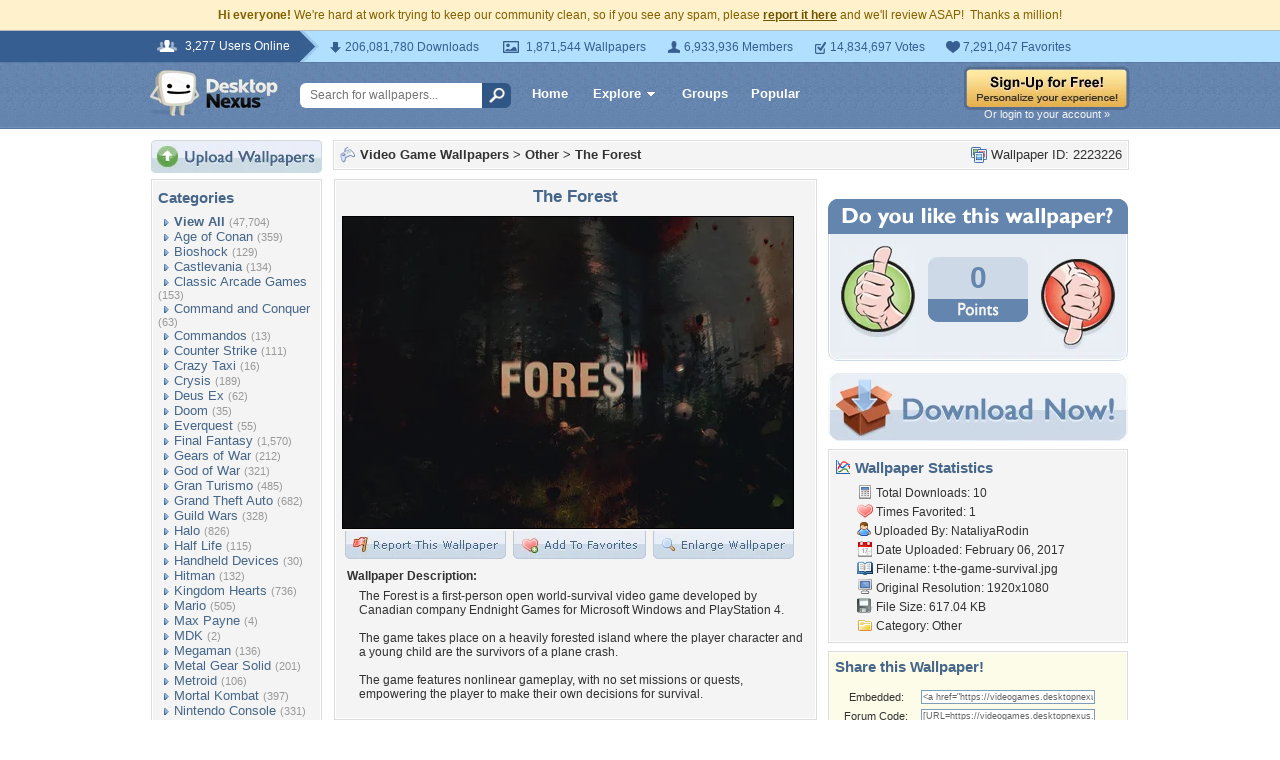

--- FILE ---
content_type: text/html; charset=utf-8
request_url: https://www.google.com/recaptcha/api2/aframe
body_size: 267
content:
<!DOCTYPE HTML><html><head><meta http-equiv="content-type" content="text/html; charset=UTF-8"></head><body><script nonce="3aUU8mzaEZzlM5WkiEn2qw">/** Anti-fraud and anti-abuse applications only. See google.com/recaptcha */ try{var clients={'sodar':'https://pagead2.googlesyndication.com/pagead/sodar?'};window.addEventListener("message",function(a){try{if(a.source===window.parent){var b=JSON.parse(a.data);var c=clients[b['id']];if(c){var d=document.createElement('img');d.src=c+b['params']+'&rc='+(localStorage.getItem("rc::a")?sessionStorage.getItem("rc::b"):"");window.document.body.appendChild(d);sessionStorage.setItem("rc::e",parseInt(sessionStorage.getItem("rc::e")||0)+1);localStorage.setItem("rc::h",'1768989911749');}}}catch(b){}});window.parent.postMessage("_grecaptcha_ready", "*");}catch(b){}</script></body></html>

--- FILE ---
content_type: application/javascript; charset=UTF-8
request_url: https://videogames.desktopnexus.com/cdn-cgi/challenge-platform/scripts/jsd/main.js
body_size: 8768
content:
window._cf_chl_opt={AKGCx8:'b'};~function(d7,OZ,OJ,Ov,Ok,OS,Oi,OI,d1,d2){d7=H,function(f,O,dJ,d6,d,K){for(dJ={f:395,O:380,d:447,K:359,D:450,y:445,F:325,n:525,Y:528,R:545,j:466,N:312},d6=H,d=f();!![];)try{if(K=parseInt(d6(dJ.f))/1+-parseInt(d6(dJ.O))/2+-parseInt(d6(dJ.d))/3*(parseInt(d6(dJ.K))/4)+parseInt(d6(dJ.D))/5*(parseInt(d6(dJ.y))/6)+-parseInt(d6(dJ.F))/7*(-parseInt(d6(dJ.n))/8)+-parseInt(d6(dJ.Y))/9*(parseInt(d6(dJ.R))/10)+-parseInt(d6(dJ.j))/11*(-parseInt(d6(dJ.N))/12),O===K)break;else d.push(d.shift())}catch(D){d.push(d.shift())}}(T,364982),OZ=this||self,OJ=OZ[d7(510)],Ov=function(KL,KW,KN,KR,Kn,d8,O,d,K,D){return KL={f:320,O:544,d:385,K:432,D:358},KW={f:442,O:326,d:495,K:386,D:484,y:535,F:326,n:446,Y:530,R:326,j:369,N:490,W:384,L:500,B:428,o:383,A:326,s:538,g:346,h:490,z:533,P:356,b:390,m:382,V:549,Z:444,J:367,v:322,k:540},KN={f:430},KR={f:375,O:430,d:475,K:561,D:540,y:552,F:474,n:431,Y:322,R:431,j:442,N:340,W:530,L:428,B:315,o:428,A:367,s:471,g:385,h:364,z:455,P:428,b:387,m:383,V:413,Z:540,J:326,v:328,k:417,a:382,G:455,X:381,e:382,x:326,C:329,E:534,l:491,M:319,S:474,c:431,i:481,I:340,U:410,Q:568,r0:469,r1:452,r2:456,r3:409,r4:428,r5:535,r6:452,r7:480,r8:326,r9:328,rr:365,rT:387,rH:428,rf:346,rO:428,rd:444},Kn={f:364},d8=d7,O={'kUHgE':function(F,n){return n==F},'hGkqJ':d8(KL.f),'FVCvg':d8(KL.O),'JLlmb':function(F,n){return F+n},'Auwqt':function(F,n){return F>n},'HQoeg':function(F,n){return F<n},'iLLqB':function(F,n){return F&n},'gZhiU':function(F,n){return F===n},'aEPem':d8(KL.d),'phzGd':function(F,n){return F-n},'FuRvI':function(F,n){return F<<n},'xJhgF':function(y,F){return y(F)},'NPdSc':function(F,n){return F<n},'rOSSg':function(F,n){return F<<n},'aGZMb':function(F,n){return F==n},'mjiCB':function(y,F){return y(F)},'bsOZj':function(y,F){return y(F)},'bBawE':function(F,n){return F>n},'UrDRC':function(F,n){return F<n},'iEngU':function(F,n){return n==F},'gVxWn':function(F,n){return F<<n},'ozAsA':function(F,n){return F<<n},'owEdC':function(F,n){return n==F},'spLPA':function(F,n){return F-n},'UgNYu':function(y,F){return y(F)},'nXtkQ':function(F,n){return F-n},'OQTPF':function(F,n){return F|n},'TKBbF':function(F,n){return F&n},'UAjbe':function(F,n){return n!=F},'EXJKY':function(F,n){return n!=F},'XjlSg':function(F,n){return F!=n},'MEhbu':function(F,n){return n==F},'Kquum':function(F,n){return n*F},'jRNDi':function(y,F){return y(F)},'LffMG':function(F,n){return n!=F},'SuoCv':function(y,F){return y(F)},'waXpn':function(y,F){return y(F)},'jaMcT':function(F,n){return F&n},'DXikt':function(y,F){return y(F)}},d=String[d8(KL.K)],K={'h':function(y,KF,d9){return KF={f:320,O:540},d9=d8,O[d9(Kn.f)](null,y)?'':K.g(y,6,function(F,dr){return dr=d9,dr(KF.f)[dr(KF.O)](F)})},'g':function(y,F,Y,dT,R,j,N,W,L,B,o,A,s,z,P,V,Z,J,G){if(dT=d8,R={'GhSzp':O[dT(KR.f)],'IapkT':function(X,x){return X(x)}},y==null)return'';for(N={},W={},L='',B=2,o=3,A=2,s=[],z=0,P=0,V=0;V<y[dT(KR.O)];V+=1)if(dT(KR.d)!==O[dT(KR.K)]){if(Z=y[dT(KR.D)](V),Object[dT(KR.y)][dT(KR.F)][dT(KR.n)](N,Z)||(N[Z]=o++,W[Z]=!0),J=O[dT(KR.Y)](L,Z),Object[dT(KR.y)][dT(KR.F)][dT(KR.R)](N,J))L=J;else{if(Object[dT(KR.y)][dT(KR.F)][dT(KR.R)](W,L)){if(O[dT(KR.j)](256,L[dT(KR.N)](0))){for(j=0;O[dT(KR.W)](j,A);z<<=1,F-1==P?(P=0,s[dT(KR.L)](Y(z)),z=0):P++,j++);for(G=L[dT(KR.N)](0),j=0;8>j;z=z<<1.97|O[dT(KR.B)](G,1),F-1==P?(P=0,s[dT(KR.o)](Y(z)),z=0):P++,G>>=1,j++);}else if(O[dT(KR.A)](O[dT(KR.s)],dT(KR.g))){for(G=1,j=0;j<A;z=z<<1.43|G,O[dT(KR.h)](P,O[dT(KR.z)](F,1))?(P=0,s[dT(KR.P)](Y(z)),z=0):P++,G=0,j++);for(G=L[dT(KR.N)](0),j=0;O[dT(KR.j)](16,j);z=O[dT(KR.b)](z,1)|O[dT(KR.B)](G,1),P==O[dT(KR.z)](F,1)?(P=0,s[dT(KR.P)](O[dT(KR.m)](Y,z)),z=0):P++,G>>=1,j++);}else return R[dT(KR.V)][dT(KR.Z)](O);B--,0==B&&(B=Math[dT(KR.J)](2,A),A++),delete W[L]}else for(G=N[L],j=0;O[dT(KR.v)](j,A);z=O[dT(KR.k)](z,1)|1.79&G,O[dT(KR.a)](P,O[dT(KR.G)](F,1))?(P=0,s[dT(KR.L)](O[dT(KR.X)](Y,z)),z=0):P++,G>>=1,j++);L=(B--,O[dT(KR.e)](0,B)&&(B=Math[dT(KR.x)](2,A),A++),N[J]=o++,O[dT(KR.C)](String,Z))}}else R[dT(KR.E)](G,K);if(L!==''){if(dT(KR.l)!==dT(KR.M)){if(Object[dT(KR.y)][dT(KR.S)][dT(KR.c)](W,L)){if(O[dT(KR.i)](256,L[dT(KR.I)](0))){for(j=0;O[dT(KR.U)](j,A);z<<=1,O[dT(KR.Q)](P,F-1)?(P=0,s[dT(KR.P)](Y(z)),z=0):P++,j++);for(G=L[dT(KR.I)](0),j=0;O[dT(KR.j)](8,j);z=O[dT(KR.r0)](z,1)|G&1,O[dT(KR.a)](P,F-1)?(P=0,s[dT(KR.o)](Y(z)),z=0):P++,G>>=1,j++);}else{for(G=1,j=0;j<A;z=O[dT(KR.r1)](z,1)|G,O[dT(KR.r2)](P,O[dT(KR.r3)](F,1))?(P=0,s[dT(KR.r4)](O[dT(KR.r5)](Y,z)),z=0):P++,G=0,j++);for(G=L[dT(KR.N)](0),j=0;16>j;z=O[dT(KR.r6)](z,1)|G&1.82,P==O[dT(KR.r7)](F,1)?(P=0,s[dT(KR.r4)](Y(z)),z=0):P++,G>>=1,j++);}B--,B==0&&(B=Math[dT(KR.r8)](2,A),A++),delete W[L]}else for(G=N[L],j=0;O[dT(KR.r9)](j,A);z=O[dT(KR.rr)](O[dT(KR.rT)](z,1),G&1),F-1==P?(P=0,s[dT(KR.rH)](Y(z)),z=0):P++,G>>=1,j++);B--,O[dT(KR.h)](0,B)&&A++}else return}for(G=2,j=0;j<A;z=O[dT(KR.r0)](z,1)|O[dT(KR.rf)](G,1),F-1==P?(P=0,s[dT(KR.rO)](Y(z)),z=0):P++,G>>=1,j++);for(;;)if(z<<=1,O[dT(KR.Q)](P,F-1)){s[dT(KR.P)](Y(z));break}else P++;return s[dT(KR.rd)]('')},'j':function(y,Kj,dH){return Kj={f:340},dH=d8,y==null?'':y==''?null:K.i(y[dH(KN.f)],32768,function(F,df){return df=dH,y[df(Kj.f)](F)})},'i':function(y,F,Y,dO,R,j,N,W,L,B,o,A,s,z,P,V,X,Z,J,G){for(dO=d8,R=[],j=4,N=4,W=3,L=[],A=Y(0),s=F,z=1,B=0;O[dO(KW.f)](3,B);R[B]=B,B+=1);for(P=0,V=Math[dO(KW.O)](2,2),o=1;O[dO(KW.d)](o,V);)for(Z=dO(KW.K)[dO(KW.D)]('|'),J=0;!![];){switch(Z[J++]){case'0':s>>=1;continue;case'1':G=A&s;continue;case'2':o<<=1;continue;case'3':0==s&&(s=F,A=O[dO(KW.y)](Y,z++));continue;case'4':P|=o*(0<G?1:0);continue}break}switch(P){case 0:for(P=0,V=Math[dO(KW.F)](2,8),o=1;O[dO(KW.n)](o,V);G=s&A,s>>=1,0==s&&(s=F,A=Y(z++)),P|=(O[dO(KW.Y)](0,G)?1:0)*o,o<<=1);X=d(P);break;case 1:for(P=0,V=Math[dO(KW.R)](2,16),o=1;O[dO(KW.j)](o,V);G=A&s,s>>=1,O[dO(KW.N)](0,s)&&(s=F,A=Y(z++)),P|=O[dO(KW.W)](0<G?1:0,o),o<<=1);X=O[dO(KW.L)](d,P);break;case 2:return''}for(B=R[3]=X,L[dO(KW.B)](X);;){if(O[dO(KW.f)](z,y))return'';for(P=0,V=Math[dO(KW.F)](2,W),o=1;O[dO(KW.d)](o,V);G=A&s,s>>=1,0==s&&(s=F,A=O[dO(KW.o)](Y,z++)),P|=(0<G?1:0)*o,o<<=1);switch(X=P){case 0:for(P=0,V=Math[dO(KW.A)](2,8),o=1;O[dO(KW.s)](o,V);G=O[dO(KW.g)](A,s),s>>=1,O[dO(KW.h)](0,s)&&(s=F,A=O[dO(KW.z)](Y,z++)),P|=(0<G?1:0)*o,o<<=1);R[N++]=O[dO(KW.P)](d,P),X=N-1,j--;break;case 1:for(P=0,V=Math[dO(KW.O)](2,16),o=1;V!=o;G=O[dO(KW.b)](A,s),s>>=1,O[dO(KW.m)](0,s)&&(s=F,A=O[dO(KW.V)](Y,z++)),P|=(0<G?1:0)*o,o<<=1);R[N++]=d(P),X=N-1,j--;break;case 2:return L[dO(KW.Z)]('')}if(0==j&&(j=Math[dO(KW.F)](2,W),W++),R[X])X=R[X];else if(O[dO(KW.J)](X,N))X=O[dO(KW.v)](B,B[dO(KW.k)](0));else return null;L[dO(KW.B)](X),R[N++]=B+X[dO(KW.k)](0),j--,B=X,0==j&&(j=Math[dO(KW.R)](2,W),W++)}}},D={},D[d8(KL.D)]=K.h,D}(),Ok=null,OS=OM(),Oi={},Oi[d7(507)]='o',Oi[d7(388)]='s',Oi[d7(555)]='u',Oi[d7(497)]='z',Oi[d7(536)]='n',Oi[d7(518)]='I',Oi[d7(459)]='b',OI=Oi,OZ[d7(488)]=function(O,K,D,y,DN,Dj,DR,dh,F,R,j,N,W,L,B){if(DN={f:522,O:515,d:563,K:341,D:403,y:321,F:341,n:403,Y:398,R:379,j:539,N:551,W:436,L:558,B:430,o:496,A:492,s:522,g:482,h:314,z:487,P:505,b:485,m:336,V:521},Dj={f:415,O:330,d:430,K:524},DR={f:552,O:474,d:431,K:428},dh=d7,F={'JmnVs':function(o,A){return o<A},'OqhxJ':function(o,A){return o===A},'ccbaQ':function(o,A){return o(A)},'fnubs':function(o,A){return o<A},'uhtKh':function(o,A,s,g){return o(A,s,g)},'ZNaVv':function(o,A){return o(A)},'eCMIh':dh(DN.f),'GzNXT':function(o,A){return o===A},'UWVZe':function(o,A){return o+A},'VsFOm':function(o,A,s){return o(A,s)},'IWjhL':function(o,A,s){return o(A,s)}},K===null||F[dh(DN.O)](void 0,K))return y;for(R=F[dh(DN.d)](d0,K),O[dh(DN.K)][dh(DN.D)]&&(R=R[dh(DN.y)](O[dh(DN.F)][dh(DN.n)](K))),R=O[dh(DN.Y)][dh(DN.R)]&&O[dh(DN.j)]?O[dh(DN.Y)][dh(DN.R)](new O[(dh(DN.j))](R)):function(o,dP,A){for(dP=dh,o[dP(Dj.f)](),A=0;F[dP(Dj.O)](A,o[dP(Dj.d)]);o[A+1]===o[A]?o[dP(Dj.K)](A+1,1):A+=1);return o}(R),j='nAsAaAb'.split('A'),j=j[dh(DN.N)][dh(DN.W)](j),N=0;F[dh(DN.L)](N,R[dh(DN.B)]);N++)if(W=R[N],L=F[dh(DN.o)](OQ,O,K,W),F[dh(DN.A)](j,L)){if(dh(DN.s)!==F[dh(DN.g)])return;else B=F[dh(DN.O)]('s',L)&&!O[dh(DN.h)](K[W]),F[dh(DN.z)](dh(DN.P),F[dh(DN.b)](D,W))?F[dh(DN.m)](Y,D+W,L):B||F[dh(DN.V)](Y,D+W,K[W])}else Y(D+W,L);return y;function Y(o,A,dz){dz=dh,Object[dz(DR.f)][dz(DR.O)][dz(DR.d)](y,A)||(y[A]=[]),y[A][dz(DR.K)](o)}},d1=d7(457)[d7(484)](';'),d2=d1[d7(551)][d7(436)](d1),OZ[d7(434)]=function(K,D,Do,dp,y,F,n,Y,R,j){for(Do={f:437,O:427,d:313,K:430,D:430,y:567,F:428,n:476},dp=d7,y={},y[dp(Do.f)]=function(N,W){return N===W},y[dp(Do.O)]=function(N,W){return N+W},F=y,n=Object[dp(Do.d)](D),Y=0;Y<n[dp(Do.K)];Y++)if(R=n[Y],F[dp(Do.f)]('f',R)&&(R='N'),K[R]){for(j=0;j<D[n[Y]][dp(Do.D)];F[dp(Do.f)](-1,K[R][dp(Do.y)](D[n[Y]][j]))&&(d2(D[n[Y]][j])||K[R][dp(Do.F)](F[dp(Do.O)]('o.',D[n[Y]][j]))),j++);}else K[R]=D[n[Y]][dp(Do.n)](function(N){return'o.'+N})},d4();function Oa(f,Kg,Ks,dd,O,d){Kg={f:468,O:531,d:531,K:337},Ks={f:370,O:559,d:468,K:332,D:343},dd=d7,O={'ZUXnA':function(K,D){return K===D},'DqQHl':dd(Kg.f),'tMGTj':function(K,D){return K(D)},'UIMow':function(K,D,y){return K(D,y)}},d=d3(),O[dd(Kg.O)](Ol,d.r,function(K,dK){if(dK=dd,O[dK(Ks.f)](O[dK(Ks.O)],dK(Ks.d)))typeof f===dK(Ks.K)&&O[dK(Ks.D)](f,K),Oe();else return![]}),d.e&&O[dd(Kg.d)](Oc,dd(Kg.K),d.e)}function OG(Kq,dD,f,O){return Kq={f:362,O:536},dD=d7,f=OZ[dD(Kq.f)],!f?null:(O=f.i,typeof O!==dD(Kq.O)||O<30)?null:O}function d4(DX,DG,Dk,db,f,O,d,K,D){if(DX={f:320,O:378,d:368,K:331,D:441,y:520,F:362,n:349,Y:349,R:414,j:421,N:552,W:324,L:431,B:567,o:569,A:353,s:404,g:572,h:516,z:552,P:474,b:431,m:340,V:554,Z:501,J:428,v:406,k:405,a:428,G:371,X:461,e:411,x:340,C:570,E:547,l:326,M:553,S:548,c:548,i:465,I:483},DG={f:499,O:353,d:331,K:494,D:483},Dk={f:448,O:378,d:472,K:317,D:493},db=d7,f={'uBSaq':function(F,n){return F instanceof n},'EkvOq':function(y,F,n){return y(F,n)},'gAUrU':db(DX.f),'hrKbH':function(F,n){return F==n},'SVmal':db(DX.O),'hDUxt':function(F,n){return F<n},'qjNmx':function(F,n){return n==F},'czMQy':function(F,n){return F<<n},'QYvgt':function(F,n){return F&n},'wAxkP':function(F,n){return F|n},'KAfGw':function(F,n){return n==F},'hczdc':function(F,n){return F-n},'XLGCl':function(F,n){return F<<n},'BUlTs':function(y,F){return y(F)},'bpTTJ':function(F,n){return F!==n},'XpFlA':db(DX.d),'YOilp':db(DX.K),'ekpyg':db(DX.D),'YuUjC':db(DX.y),'JdKxS':function(y){return y()}},O=OZ[db(DX.F)],!O)return db(DX.n)===db(DX.Y)?void 0:f[db(DX.R)](D,y[db(DX.j)])&&0<F[db(DX.j)][db(DX.N)][db(DX.W)][db(DX.L)](n)[db(DX.B)](db(DX.o));if(!OE())return;if(d=![],K=function(DJ,dt,Dv,n,Y){if(DJ={f:451},dt=db,!d){if(f[dt(Dk.f)]===dt(Dk.O)){if(d=!![],!OE())return;Oa(function(F,dm){dm=dt,f[dm(DJ.f)](d5,O,F)})}else return Dv={f:472,O:540},n={},n[dt(Dk.d)]=f[dt(Dk.K)],Y=n,f[dt(Dk.D)](null,K)?'':D.g(y,6,function(R,du){return du=dt,Y[du(Dv.f)][du(Dv.O)](R)})}},OJ[db(DX.A)]!==f[db(DX.s)]){if(f[db(DX.g)]===f[db(DX.h)]){if(rl[db(DX.z)][db(DX.P)][db(DX.b)](rM,rS)){if(256>Ho[db(DX.m)](0)){for(fm=0;f[db(DX.V)](fu,fV);fJ<<=1,f[db(DX.Z)](fv,fk-1)?(fa=0,fG[db(DX.J)](fX(fe)),fx=0):fC++,fZ++);for(fE=fl[db(DX.m)](0),fM=0;8>fS;fi=f[db(DX.v)](fI,1)|f[db(DX.k)](fU,1),f[db(DX.Z)](fQ,O0-1)?(O1=0,O2[db(DX.a)](O3(O4)),O5=0):O6++,O7>>=1,fc++);}else{for(O8=1,O9=0;Or<OT;Of=f[db(DX.G)](OO<<1.83,Od),f[db(DX.X)](OK,f[db(DX.e)](OD,1))?(Oy=0,OF[db(DX.a)](On(OY)),OR=0):Oj++,ON=0,OH++);for(OW=OL[db(DX.x)](0),OB=0;16>Oo;Os=f[db(DX.C)](Og,1)|1.63&Oq,Oz-1==Oh?(OP=0,Op[db(DX.a)](f[db(DX.E)](Ow,Ob)),Ot=0):Om++,Ou>>=1,OA++);}fq--,fh==0&&(fz=fP[db(DX.l)](2,fp),fw++),delete fb[ft]}else for(H6=H7[H8],H9=0;f[db(DX.V)](Hr,HT);Hf=Hd&1|HO<<1,f[db(DX.X)](HK,HD-1)?(Hy=0,HF[db(DX.J)](Hn(HY)),HR=0):Hj++,HN>>=1,HH++);HW--,HL==0&&HB++}else f[db(DX.M)](K)}else OZ[db(DX.S)]?OJ[db(DX.c)](db(DX.i),K):(D=OJ[db(DX.I)]||function(){},OJ[db(DX.I)]=function(dV){if(dV=db,D(),f[dV(DG.f)](OJ[dV(DG.O)],dV(DG.d))){if(f[dV(DG.K)]!==f[dV(DG.K)])return null;else OJ[dV(DG.D)]=D,K()}})}function OQ(K,D,y,Dr,dg,F,n,Y,R){n=(Dr={f:344,O:407,d:352,K:316,D:332,y:489,F:333,n:556,Y:556,R:552,j:474,N:431,W:428,L:407,B:507,o:352,A:546,s:546,g:398,h:506,z:489,P:332},dg=d7,F={},F[dg(Dr.f)]=function(j,N){return N!==j},F[dg(Dr.O)]=function(j,N){return N===j},F[dg(Dr.d)]=function(j,N){return N==j},F[dg(Dr.K)]=dg(Dr.D),F[dg(Dr.y)]=function(j,N){return N===j},F[dg(Dr.F)]=function(j,N){return N==j},F);try{Y=D[y]}catch(j){if(n[dg(Dr.f)](dg(Dr.n),dg(Dr.Y)))Y[dg(Dr.R)][dg(Dr.j)][dg(Dr.N)](R,j)||(N[W]=[]),L[B][dg(Dr.W)](o);else return'i'}if(Y==null)return n[dg(Dr.L)](void 0,Y)?'u':'x';if(dg(Dr.B)==typeof Y)try{if(n[dg(Dr.o)](n[dg(Dr.K)],typeof Y[dg(Dr.A)]))return Y[dg(Dr.s)](function(){}),'p'}catch(W){}return K[dg(Dr.g)][dg(Dr.h)](Y)?'a':n[dg(Dr.z)](Y,K[dg(Dr.g)])?'D':Y===!0?'T':Y===!1?'F':(R=typeof Y,n[dg(Dr.F)](dg(Dr.P),R)?OU(K,Y)?'N':'f':OI[R]||'?')}function OM(KQ,dB){return KQ={f:537,O:537},dB=d7,crypto&&crypto[dB(KQ.f)]?crypto[dB(KQ.O)]():''}function Ol(f,O,KU,KI,Ki,KE,dR,d,K,D,y){KU={f:465,O:536,d:454,K:543,D:323,y:419,F:362,n:400,Y:512,R:564,j:418,N:519,W:318,L:435,B:422,o:373,A:463,s:345,g:420,h:560,z:513,P:438,b:366,m:548,V:511,Z:571,J:453,v:502,k:502,a:473,G:502,X:473,e:420,x:517,C:358,E:376},KI={f:532,O:529},Ki={f:351,O:377,d:331,K:503,D:443,y:454,F:362,n:361,Y:429,R:478,j:402,N:514,W:415,L:430,B:524,o:532,A:399,s:357,g:389,h:377,z:483,P:526,b:429},KE={f:438},dR=d7,d={'HvNOp':dR(KU.f),'wzyhR':dR(KU.O),'pbWBC':function(F,n){return n!==F},'DQbBF':dR(KU.d),'zGuxm':function(F,n){return F<n},'uIxNl':function(F,n){return F(n)},'VUGRE':dR(KU.K),'pXloS':function(F,n){return F+n},'KJgQU':function(F,n){return F+n},'EyUdt':function(F,n){return F+n},'LVbUW':dR(KU.D),'OrTyu':function(F,n){return F===n},'DictO':dR(KU.y)},K=OZ[dR(KU.F)],console[dR(KU.n)](OZ[dR(KU.Y)]),D=new OZ[(dR(KU.R))](),D[dR(KU.j)](dR(KU.N),d[dR(KU.W)](d[dR(KU.L)](d[dR(KU.B)](dR(KU.o),OZ[dR(KU.Y)][dR(KU.A)]),d[dR(KU.s)]),K.r)),K[dR(KU.g)]&&(d[dR(KU.h)](dR(KU.y),d[dR(KU.z)])?(D[dR(KU.P)]=5e3,D[dR(KU.b)]=function(dj){dj=dR,O(dj(KE.f))}):d[dR(KU.m)](d[dR(KU.V)],K)),D[dR(KU.Z)]=function(Kc,dN,n,Y,j,N,W,L){if(Kc={f:353,O:498,d:483,K:550},dN=dR,n={},n[dN(Ki.f)]=function(R,j){return R<j},n[dN(Ki.O)]=dN(Ki.d),Y=n,d[dN(Ki.K)](d[dN(Ki.D)],dN(Ki.y)))return j=O[dN(Ki.F)],!j?null:(N=j.i,typeof N!==d[dN(Ki.n)]||N<30)?null:N;else if(D[dN(Ki.Y)]>=200&&d[dN(Ki.R)](D[dN(Ki.Y)],300)){if(dN(Ki.j)===dN(Ki.N)){for(F[dN(Ki.W)](),N=0;Y[dN(Ki.f)](N,n[dN(Ki.L)]);R[N+1]===Y[N]?j[dN(Ki.B)](N+1,1):N+=1);return N}else d[dN(Ki.o)](O,d[dN(Ki.A)])}else dN(Ki.s)===dN(Ki.g)?(W={'gOlyK':Y[dN(Ki.h)],'nKlqI':function(B){return B()}},L=y[dN(Ki.z)]||function(){},F[dN(Ki.z)]=function(dW){dW=dN,L(),L[dW(Kc.f)]!==W[dW(Kc.O)]&&(L[dW(Kc.d)]=L,W[dW(Kc.K)](B))}):O(dN(Ki.P)+D[dN(Ki.b)])},D[dR(KU.J)]=function(dL){dL=dR,d[dL(KI.f)](O,dL(KI.O))},y={'t':OC(),'lhr':OJ[dR(KU.v)]&&OJ[dR(KU.k)][dR(KU.a)]?OJ[dR(KU.G)][dR(KU.X)]:'','api':K[dR(KU.e)]?!![]:![],'c':OX(),'payload':f},D[dR(KU.x)](Ov[dR(KU.C)](JSON[dR(KU.E)](y)))}function Oc(D,y,D2,dA,F,n,Y,R,j,N,W,L,B,o){if(D2={f:327,O:393,d:373,K:464,D:425,y:362,F:327,n:327,Y:327,R:512,j:463,N:350,W:486,L:564,B:418,o:519,A:438,s:366,g:504,h:504,z:396,P:396,b:449,m:512,V:449,Z:440,J:512,v:342,k:479,a:541,G:354,X:397,e:338,x:517,C:358},dA=d7,F={},F[dA(D2.f)]=function(A,s){return A+s},F[dA(D2.O)]=dA(D2.d),n=F,!Ox(0))return![];R=(Y={},Y[dA(D2.K)]=D,Y[dA(D2.D)]=y,Y);try{j=OZ[dA(D2.y)],N=n[dA(D2.F)](n[dA(D2.n)](n[dA(D2.Y)](n[dA(D2.O)],OZ[dA(D2.R)][dA(D2.j)])+dA(D2.N),j.r),dA(D2.W)),W=new OZ[(dA(D2.L))](),W[dA(D2.B)](dA(D2.o),N),W[dA(D2.A)]=2500,W[dA(D2.s)]=function(){},L={},L[dA(D2.g)]=OZ[dA(D2.R)][dA(D2.h)],L[dA(D2.z)]=OZ[dA(D2.R)][dA(D2.P)],L[dA(D2.b)]=OZ[dA(D2.m)][dA(D2.V)],L[dA(D2.Z)]=OZ[dA(D2.J)][dA(D2.v)],L[dA(D2.k)]=OS,B=L,o={},o[dA(D2.a)]=R,o[dA(D2.G)]=B,o[dA(D2.X)]=dA(D2.e),W[dA(D2.x)](Ov[dA(D2.C)](o))}catch(A){}}function d3(DA,dw,K,D,y,F,n,Y,R){D=(DA={f:401,O:392,d:460,K:458,D:394,y:401,F:557,n:508,Y:433,R:348,j:477,N:347,W:460,L:542,B:565,o:348,A:566},dw=d7,K={},K[dw(DA.f)]=dw(DA.O),K[dw(DA.d)]=dw(DA.K),K);try{return y=OJ[dw(DA.D)](D[dw(DA.y)]),y[dw(DA.F)]=dw(DA.n),y[dw(DA.Y)]='-1',OJ[dw(DA.R)][dw(DA.j)](y),F=y[dw(DA.N)],n={},n=pRIb1(F,F,'',n),n=pRIb1(F,F[D[dw(DA.W)]]||F[dw(DA.L)],'n.',n),n=pRIb1(F,y[dw(DA.B)],'d.',n),OJ[dw(DA.o)][dw(DA.A)](y),Y={},Y.r=n,Y.e=null,Y}catch(j){return R={},R.r={},R.e=j,R}}function Ox(O,Km,dF,d,K){return Km={f:527,O:523},dF=d7,d={},d[dF(Km.f)]=function(D,F){return D<F},K=d,K[dF(Km.f)](Math[dF(Km.O)](),O)}function OU(f,O,D3,ds){return D3={f:421,O:552,d:324,K:431,D:567,y:569},ds=d7,O instanceof f[ds(D3.f)]&&0<f[ds(D3.f)][ds(D3.O)][ds(D3.d)][ds(D3.K)](O)[ds(D3.D)](ds(D3.y))}function Oe(Kb,dy,f,O,K){if(Kb={f:470,O:423,d:424,K:470,D:562,y:321,F:313,n:391,Y:412},dy=d7,f={'nAyMh':function(d,K){return K!==d},'OMKSS':function(d,K){return K===d},'icpps':dy(Kb.f),'XOMAj':function(d,K,D){return d(K,D)}},O=OG(),f[dy(Kb.O)](O,null))return;if(Ok){if(f[dy(Kb.d)]===dy(Kb.K))clearTimeout(Ok);else{for(K=[];f[dy(Kb.D)](null,F);K=K[dy(Kb.y)](n[dy(Kb.F)](Y)),R=j[dy(Kb.n)](N));return K}}Ok=f[dy(Kb.Y)](setTimeout,function(){Oa()},O*1e3)}function OX(){return OG()!==null}function OE(Kv,dY,f,O,d,K,D,y){for(Kv={f:334,O:484,d:339,K:372,D:363,y:509},dY=d7,f={'ADepf':function(F){return F()},'OOoHK':function(F,n){return F-n}},O=dY(Kv.f)[dY(Kv.O)]('|'),d=0;!![];){switch(O[d++]){case'0':return!![];case'1':K=f[dY(Kv.d)](OC);continue;case'2':D=3600;continue;case'3':if(f[dY(Kv.K)](y,K)>D)return![];continue;case'4':y=Math[dY(Kv.D)](Date[dY(Kv.y)]()/1e3);continue}break}}function H(r,f,O,d){return r=r-312,O=T(),d=O[r],d}function d5(K,D,De,dZ,y,F,n,Y){if(De={f:439,O:462,d:355,K:543,D:420,y:397,F:439,n:467,Y:360,R:426,j:408,N:397,W:439,L:335,B:416},dZ=d7,y={},y[dZ(De.f)]=dZ(De.O),y[dZ(De.d)]=dZ(De.K),F=y,!K[dZ(De.D)])return;D===dZ(De.K)?(n={},n[dZ(De.y)]=F[dZ(De.F)],n[dZ(De.n)]=K.r,n[dZ(De.Y)]=F[dZ(De.d)],OZ[dZ(De.R)][dZ(De.j)](n,'*')):(Y={},Y[dZ(De.N)]=F[dZ(De.W)],Y[dZ(De.n)]=K.r,Y[dZ(De.Y)]=dZ(De.L),Y[dZ(De.B)]=D,OZ[dZ(De.R)][dZ(De.j)](Y,'*'))}function T(Dx){return Dx='42976qVNkZS,event,wzyhR,__CF$cv$params,floor,kUHgE,OQTPF,ontimeout,gZhiU,iIcFE,XjlSg,ZUXnA,wAxkP,OOoHK,/cdn-cgi/challenge-platform/h/,dEIaR,hGkqJ,stringify,jyfcT,QRYgv,from,1285222AUGFnw,mjiCB,aGZMb,xJhgF,Kquum,MmzRg,1|0|3|4|2,FuRvI,string,bwElA,jaMcT,getPrototypeOf,iframe,hhAFn,createElement,12882sIdEsY,SSTpq3,source,Array,VUGRE,log,FhziX,sJHdk,getOwnPropertyNames,YOilp,QYvgt,czMQy,BZvid,postMessage,spLPA,UrDRC,hczdc,XOMAj,GhSzp,uBSaq,sort,detail,rOSSg,open,QiqCH,api,Function,EyUdt,OMKSS,icpps,TYlZ6,parent,MwqDB,push,status,length,call,fromCharCode,tabIndex,rxvNi8,KJgQU,bind,HHwuh,timeout,jPEWQ,pkLOA2,bmTZC,Auwqt,DQbBF,join,1806972CkZkfo,EXJKY,39rVZptP,SVmal,LRmiB4,5dRpvrQ,EkvOq,ozAsA,onerror,KmUbh,phzGd,owEdC,_cf_chl_opt;JJgc4;PJAn2;kJOnV9;IWJi4;OHeaY1;DqMg0;FKmRv9;LpvFx1;cAdz2;PqBHf2;nFZCC5;ddwW5;pRIb1;rxvNi8;RrrrA2;erHi9,clientInformation,boolean,DkYsV,KAfGw,cloudflare-invisible,AKGCx8,AdeF3,DOMContentLoaded,13797828fPPyon,sid,CEdrj,gVxWn,GqpVx,aEPem,VMXAv,href,hasOwnProperty,mTdnY,map,appendChild,zGuxm,JBxy9,nXtkQ,bBawE,eCMIh,onreadystatechange,split,UWVZe,/invisible/jsd,GzNXT,pRIb1,tCczM,MEhbu,IIPLd,ZNaVv,hrKbH,XpFlA,UAjbe,uhtKh,symbol,gOlyK,bpTTJ,jRNDi,qjNmx,location,pbWBC,CnwA5,d.cookie,isArray,object,display: none,now,document,HvNOp,_cf_chl_opt,DictO,XuoPi,OqhxJ,YuUjC,send,bigint,POST,oktEM,IWjhL,iKlLo,random,splice,8mPwAbp,http-code:,xZfjK,3019167PqnbwL,xhr-error,HQoeg,UIMow,uIxNl,SuoCv,IapkT,UgNYu,number,randomUUID,LffMG,Set,charAt,errorInfoObject,navigator,success,BaVbj,20TJcVmG,catch,BUlTs,addEventListener,DXikt,nKlqI,includes,prototype,JdKxS,hDUxt,undefined,bvVUm,style,fnubs,DqQHl,OrTyu,FVCvg,nAyMh,ccbaQ,XMLHttpRequest,contentDocument,removeChild,indexOf,iEngU,[native code],XLGCl,onload,ekpyg,12dvUgei,keys,isNaN,iLLqB,FfdUr,gAUrU,pXloS,OZCFH,5mtPO0BWG8X6eq13FxISfNsdvo2KipQCbzwY$7uc9MVgAkERjUnZDJl4hLra-H+yT,concat,JLlmb,/jsd/oneshot/d251aa49a8a3/0.405888248148438:1768987649:hR0Zioq6N1qhgUDrynsEvro9K056eJa9MPfqZtnVHq8/,toString,1748593ttsQOj,pow,cmOsu,NPdSc,bsOZj,JmnVs,loading,function,VYGUt,2|1|4|3|0,error,VsFOm,error on cf_chl_props,jsd,ADepf,charCodeAt,Object,aUjz8,tMGTj,UJpvy,LVbUW,TKBbF,contentWindow,body,bsckW,/b/ov1/0.405888248148438:1768987649:hR0Zioq6N1qhgUDrynsEvro9K056eJa9MPfqZtnVHq8/,OFpwx,KTeiY,readyState,chctx,JxSoz,waXpn,ivhIt,kVfPni'.split(','),T=function(){return Dx},T()}function OC(KV,dn,f,O){return KV={f:362,O:363,d:374},dn=d7,f={'dEIaR':function(d,K){return d(K)}},O=OZ[dn(KV.f)],Math[dn(KV.O)](+f[dn(KV.d)](atob,O.t))}function d0(f,DT,dq,O){for(DT={f:321,O:313,d:391},dq=d7,O=[];f!==null;O=O[dq(DT.f)](Object[dq(DT.O)](f)),f=Object[dq(DT.d)](f));return O}}()